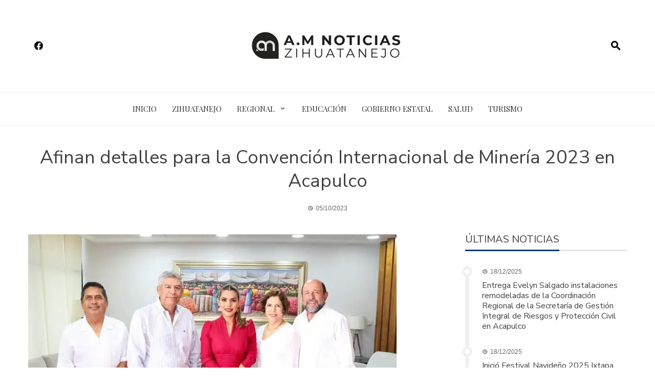

--- FILE ---
content_type: text/html; charset=UTF-8
request_url: http://amzihuatanejo.com/afinan-detalles-para-la-convencion-internacional-de-mineria-2023-en-acapulco/
body_size: 13600
content:
<!DOCTYPE html>
<html lang="es">

    <head>
        <meta charset="UTF-8">
        <meta name="viewport" content="width=device-width, initial-scale=1">
        <link rel="profile" href="http://gmpg.org/xfn/11">

        <meta name='robots' content='index, follow, max-image-preview:large, max-snippet:-1, max-video-preview:-1' />

	<!-- This site is optimized with the Yoast SEO plugin v24.7 - https://yoast.com/wordpress/plugins/seo/ -->
	<title>Afinan detalles para la Convención Internacional de Minería 2023 en Acapulco - AM Zihuatanejo</title>
	<link rel="canonical" href="https://amzihuatanejo.com/afinan-detalles-para-la-convencion-internacional-de-mineria-2023-en-acapulco/" />
	<meta property="og:locale" content="es_ES" />
	<meta property="og:type" content="article" />
	<meta property="og:title" content="Afinan detalles para la Convención Internacional de Minería 2023 en Acapulco - AM Zihuatanejo" />
	<meta property="og:description" content="*La entidad suriana Guerrero será anfitriona del 23 al 27 de octubre; generará una importante derrama económica para el sector turístico *Resultado de la confianza y facilidades de la administración estatal para la realización de eventos Chilpancingo Gro., 05 de octubre de 2023. &#8211; La gobernadora Evelyn Salgado Pineda se reunió con integrantes de la [&hellip;]" />
	<meta property="og:url" content="https://amzihuatanejo.com/afinan-detalles-para-la-convencion-internacional-de-mineria-2023-en-acapulco/" />
	<meta property="og:site_name" content="AM Zihuatanejo" />
	<meta property="article:publisher" content="https://www.facebook.com/amzihua" />
	<meta property="article:published_time" content="2023-10-06T02:33:07+00:00" />
	<meta property="article:modified_time" content="2023-10-06T02:33:09+00:00" />
	<meta property="og:image" content="https://i0.wp.com/amzihuatanejo.com/wp-content/uploads/2023/10/8345c9ec-6475-421d-a2fa-59db6fd78b66.jpeg?fit=720%2C560&ssl=1" />
	<meta property="og:image:width" content="720" />
	<meta property="og:image:height" content="560" />
	<meta property="og:image:type" content="image/jpeg" />
	<meta name="author" content="Mijail Abarca" />
	<meta name="twitter:card" content="summary_large_image" />
	<meta name="twitter:label1" content="Escrito por" />
	<meta name="twitter:data1" content="Mijail Abarca" />
	<meta name="twitter:label2" content="Tiempo de lectura" />
	<meta name="twitter:data2" content="2 minutos" />
	<script type="application/ld+json" class="yoast-schema-graph">{"@context":"https://schema.org","@graph":[{"@type":"Article","@id":"https://amzihuatanejo.com/afinan-detalles-para-la-convencion-internacional-de-mineria-2023-en-acapulco/#article","isPartOf":{"@id":"https://amzihuatanejo.com/afinan-detalles-para-la-convencion-internacional-de-mineria-2023-en-acapulco/"},"author":{"name":"Mijail Abarca","@id":"http://amzihuatanejo.com/#/schema/person/94f0145698dca8d8aa25a70ddcbb219a"},"headline":"Afinan detalles para la Convención Internacional de Minería 2023 en Acapulco","datePublished":"2023-10-06T02:33:07+00:00","dateModified":"2023-10-06T02:33:09+00:00","mainEntityOfPage":{"@id":"https://amzihuatanejo.com/afinan-detalles-para-la-convencion-internacional-de-mineria-2023-en-acapulco/"},"wordCount":259,"commentCount":0,"publisher":{"@id":"http://amzihuatanejo.com/#organization"},"image":{"@id":"https://amzihuatanejo.com/afinan-detalles-para-la-convencion-internacional-de-mineria-2023-en-acapulco/#primaryimage"},"thumbnailUrl":"https://i0.wp.com/amzihuatanejo.com/wp-content/uploads/2023/10/8345c9ec-6475-421d-a2fa-59db6fd78b66.jpeg?fit=720%2C560","articleSection":["Destacado","Gobierno Estatal"],"inLanguage":"es","potentialAction":[{"@type":"CommentAction","name":"Comment","target":["https://amzihuatanejo.com/afinan-detalles-para-la-convencion-internacional-de-mineria-2023-en-acapulco/#respond"]}]},{"@type":"WebPage","@id":"https://amzihuatanejo.com/afinan-detalles-para-la-convencion-internacional-de-mineria-2023-en-acapulco/","url":"https://amzihuatanejo.com/afinan-detalles-para-la-convencion-internacional-de-mineria-2023-en-acapulco/","name":"Afinan detalles para la Convención Internacional de Minería 2023 en Acapulco - AM Zihuatanejo","isPartOf":{"@id":"http://amzihuatanejo.com/#website"},"primaryImageOfPage":{"@id":"https://amzihuatanejo.com/afinan-detalles-para-la-convencion-internacional-de-mineria-2023-en-acapulco/#primaryimage"},"image":{"@id":"https://amzihuatanejo.com/afinan-detalles-para-la-convencion-internacional-de-mineria-2023-en-acapulco/#primaryimage"},"thumbnailUrl":"https://i0.wp.com/amzihuatanejo.com/wp-content/uploads/2023/10/8345c9ec-6475-421d-a2fa-59db6fd78b66.jpeg?fit=720%2C560","datePublished":"2023-10-06T02:33:07+00:00","dateModified":"2023-10-06T02:33:09+00:00","breadcrumb":{"@id":"https://amzihuatanejo.com/afinan-detalles-para-la-convencion-internacional-de-mineria-2023-en-acapulco/#breadcrumb"},"inLanguage":"es","potentialAction":[{"@type":"ReadAction","target":["https://amzihuatanejo.com/afinan-detalles-para-la-convencion-internacional-de-mineria-2023-en-acapulco/"]}]},{"@type":"ImageObject","inLanguage":"es","@id":"https://amzihuatanejo.com/afinan-detalles-para-la-convencion-internacional-de-mineria-2023-en-acapulco/#primaryimage","url":"https://i0.wp.com/amzihuatanejo.com/wp-content/uploads/2023/10/8345c9ec-6475-421d-a2fa-59db6fd78b66.jpeg?fit=720%2C560","contentUrl":"https://i0.wp.com/amzihuatanejo.com/wp-content/uploads/2023/10/8345c9ec-6475-421d-a2fa-59db6fd78b66.jpeg?fit=720%2C560","width":720,"height":560},{"@type":"BreadcrumbList","@id":"https://amzihuatanejo.com/afinan-detalles-para-la-convencion-internacional-de-mineria-2023-en-acapulco/#breadcrumb","itemListElement":[{"@type":"ListItem","position":1,"name":"Portada","item":"http://amzihuatanejo.com/"},{"@type":"ListItem","position":2,"name":"Blog","item":"http://amzihuatanejo.com/blog/"},{"@type":"ListItem","position":3,"name":"Afinan detalles para la Convención Internacional de Minería 2023 en Acapulco"}]},{"@type":"WebSite","@id":"http://amzihuatanejo.com/#website","url":"http://amzihuatanejo.com/","name":"AM Zihuatanejo","description":"Noticias","publisher":{"@id":"http://amzihuatanejo.com/#organization"},"potentialAction":[{"@type":"SearchAction","target":{"@type":"EntryPoint","urlTemplate":"http://amzihuatanejo.com/?s={search_term_string}"},"query-input":{"@type":"PropertyValueSpecification","valueRequired":true,"valueName":"search_term_string"}}],"inLanguage":"es"},{"@type":"Organization","@id":"http://amzihuatanejo.com/#organization","name":"AM Zihuatanejo","url":"http://amzihuatanejo.com/","logo":{"@type":"ImageObject","inLanguage":"es","@id":"http://amzihuatanejo.com/#/schema/logo/image/","url":"https://i0.wp.com/amzihuatanejo.com/wp-content/uploads/2022/01/cropped-logo-web-am-noticias-zihuatanejo.jpg?fit=300%2C60","contentUrl":"https://i0.wp.com/amzihuatanejo.com/wp-content/uploads/2022/01/cropped-logo-web-am-noticias-zihuatanejo.jpg?fit=300%2C60","width":300,"height":60,"caption":"AM Zihuatanejo"},"image":{"@id":"http://amzihuatanejo.com/#/schema/logo/image/"},"sameAs":["https://www.facebook.com/amzihua"]},{"@type":"Person","@id":"http://amzihuatanejo.com/#/schema/person/94f0145698dca8d8aa25a70ddcbb219a","name":"Mijail Abarca","image":{"@type":"ImageObject","inLanguage":"es","@id":"http://amzihuatanejo.com/#/schema/person/image/","url":"https://secure.gravatar.com/avatar/8a3e81aa82d35ef90dc0e0a56f6d30ac5e65a55da1cc3b102d5f99d52128e3e9?s=96&d=mm&r=g","contentUrl":"https://secure.gravatar.com/avatar/8a3e81aa82d35ef90dc0e0a56f6d30ac5e65a55da1cc3b102d5f99d52128e3e9?s=96&d=mm&r=g","caption":"Mijail Abarca"},"sameAs":["http://amzihuatanejo.com/"],"url":"http://amzihuatanejo.com/author/editor/"}]}</script>
	<!-- / Yoast SEO plugin. -->


<link rel='dns-prefetch' href='//stats.wp.com' />
<link rel='dns-prefetch' href='//fonts.googleapis.com' />
<link rel='preconnect' href='//i0.wp.com' />
<link rel='preconnect' href='//c0.wp.com' />
<link rel="alternate" type="application/rss+xml" title="AM Zihuatanejo &raquo; Feed" href="http://amzihuatanejo.com/feed/" />
<link rel="alternate" type="application/rss+xml" title="AM Zihuatanejo &raquo; Feed de los comentarios" href="http://amzihuatanejo.com/comments/feed/" />
<link rel="alternate" type="application/rss+xml" title="AM Zihuatanejo &raquo; Comentario Afinan detalles para la Convención Internacional de Minería 2023 en Acapulco del feed" href="http://amzihuatanejo.com/afinan-detalles-para-la-convencion-internacional-de-mineria-2023-en-acapulco/feed/" />
<link rel="alternate" title="oEmbed (JSON)" type="application/json+oembed" href="http://amzihuatanejo.com/wp-json/oembed/1.0/embed?url=http%3A%2F%2Famzihuatanejo.com%2Fafinan-detalles-para-la-convencion-internacional-de-mineria-2023-en-acapulco%2F" />
<link rel="alternate" title="oEmbed (XML)" type="text/xml+oembed" href="http://amzihuatanejo.com/wp-json/oembed/1.0/embed?url=http%3A%2F%2Famzihuatanejo.com%2Fafinan-detalles-para-la-convencion-internacional-de-mineria-2023-en-acapulco%2F&#038;format=xml" />
<style id='wp-img-auto-sizes-contain-inline-css'>
img:is([sizes=auto i],[sizes^="auto," i]){contain-intrinsic-size:3000px 1500px}
/*# sourceURL=wp-img-auto-sizes-contain-inline-css */
</style>
<style id='wp-emoji-styles-inline-css'>

	img.wp-smiley, img.emoji {
		display: inline !important;
		border: none !important;
		box-shadow: none !important;
		height: 1em !important;
		width: 1em !important;
		margin: 0 0.07em !important;
		vertical-align: -0.1em !important;
		background: none !important;
		padding: 0 !important;
	}
/*# sourceURL=wp-emoji-styles-inline-css */
</style>
<style id='wp-block-library-inline-css'>
:root{--wp-block-synced-color:#7a00df;--wp-block-synced-color--rgb:122,0,223;--wp-bound-block-color:var(--wp-block-synced-color);--wp-editor-canvas-background:#ddd;--wp-admin-theme-color:#007cba;--wp-admin-theme-color--rgb:0,124,186;--wp-admin-theme-color-darker-10:#006ba1;--wp-admin-theme-color-darker-10--rgb:0,107,160.5;--wp-admin-theme-color-darker-20:#005a87;--wp-admin-theme-color-darker-20--rgb:0,90,135;--wp-admin-border-width-focus:2px}@media (min-resolution:192dpi){:root{--wp-admin-border-width-focus:1.5px}}.wp-element-button{cursor:pointer}:root .has-very-light-gray-background-color{background-color:#eee}:root .has-very-dark-gray-background-color{background-color:#313131}:root .has-very-light-gray-color{color:#eee}:root .has-very-dark-gray-color{color:#313131}:root .has-vivid-green-cyan-to-vivid-cyan-blue-gradient-background{background:linear-gradient(135deg,#00d084,#0693e3)}:root .has-purple-crush-gradient-background{background:linear-gradient(135deg,#34e2e4,#4721fb 50%,#ab1dfe)}:root .has-hazy-dawn-gradient-background{background:linear-gradient(135deg,#faaca8,#dad0ec)}:root .has-subdued-olive-gradient-background{background:linear-gradient(135deg,#fafae1,#67a671)}:root .has-atomic-cream-gradient-background{background:linear-gradient(135deg,#fdd79a,#004a59)}:root .has-nightshade-gradient-background{background:linear-gradient(135deg,#330968,#31cdcf)}:root .has-midnight-gradient-background{background:linear-gradient(135deg,#020381,#2874fc)}:root{--wp--preset--font-size--normal:16px;--wp--preset--font-size--huge:42px}.has-regular-font-size{font-size:1em}.has-larger-font-size{font-size:2.625em}.has-normal-font-size{font-size:var(--wp--preset--font-size--normal)}.has-huge-font-size{font-size:var(--wp--preset--font-size--huge)}.has-text-align-center{text-align:center}.has-text-align-left{text-align:left}.has-text-align-right{text-align:right}.has-fit-text{white-space:nowrap!important}#end-resizable-editor-section{display:none}.aligncenter{clear:both}.items-justified-left{justify-content:flex-start}.items-justified-center{justify-content:center}.items-justified-right{justify-content:flex-end}.items-justified-space-between{justify-content:space-between}.screen-reader-text{border:0;clip-path:inset(50%);height:1px;margin:-1px;overflow:hidden;padding:0;position:absolute;width:1px;word-wrap:normal!important}.screen-reader-text:focus{background-color:#ddd;clip-path:none;color:#444;display:block;font-size:1em;height:auto;left:5px;line-height:normal;padding:15px 23px 14px;text-decoration:none;top:5px;width:auto;z-index:100000}html :where(.has-border-color){border-style:solid}html :where([style*=border-top-color]){border-top-style:solid}html :where([style*=border-right-color]){border-right-style:solid}html :where([style*=border-bottom-color]){border-bottom-style:solid}html :where([style*=border-left-color]){border-left-style:solid}html :where([style*=border-width]){border-style:solid}html :where([style*=border-top-width]){border-top-style:solid}html :where([style*=border-right-width]){border-right-style:solid}html :where([style*=border-bottom-width]){border-bottom-style:solid}html :where([style*=border-left-width]){border-left-style:solid}html :where(img[class*=wp-image-]){height:auto;max-width:100%}:where(figure){margin:0 0 1em}html :where(.is-position-sticky){--wp-admin--admin-bar--position-offset:var(--wp-admin--admin-bar--height,0px)}@media screen and (max-width:600px){html :where(.is-position-sticky){--wp-admin--admin-bar--position-offset:0px}}

/*# sourceURL=wp-block-library-inline-css */
</style><style id='wp-block-image-inline-css'>
.wp-block-image>a,.wp-block-image>figure>a{display:inline-block}.wp-block-image img{box-sizing:border-box;height:auto;max-width:100%;vertical-align:bottom}@media not (prefers-reduced-motion){.wp-block-image img.hide{visibility:hidden}.wp-block-image img.show{animation:show-content-image .4s}}.wp-block-image[style*=border-radius] img,.wp-block-image[style*=border-radius]>a{border-radius:inherit}.wp-block-image.has-custom-border img{box-sizing:border-box}.wp-block-image.aligncenter{text-align:center}.wp-block-image.alignfull>a,.wp-block-image.alignwide>a{width:100%}.wp-block-image.alignfull img,.wp-block-image.alignwide img{height:auto;width:100%}.wp-block-image .aligncenter,.wp-block-image .alignleft,.wp-block-image .alignright,.wp-block-image.aligncenter,.wp-block-image.alignleft,.wp-block-image.alignright{display:table}.wp-block-image .aligncenter>figcaption,.wp-block-image .alignleft>figcaption,.wp-block-image .alignright>figcaption,.wp-block-image.aligncenter>figcaption,.wp-block-image.alignleft>figcaption,.wp-block-image.alignright>figcaption{caption-side:bottom;display:table-caption}.wp-block-image .alignleft{float:left;margin:.5em 1em .5em 0}.wp-block-image .alignright{float:right;margin:.5em 0 .5em 1em}.wp-block-image .aligncenter{margin-left:auto;margin-right:auto}.wp-block-image :where(figcaption){margin-bottom:1em;margin-top:.5em}.wp-block-image.is-style-circle-mask img{border-radius:9999px}@supports ((-webkit-mask-image:none) or (mask-image:none)) or (-webkit-mask-image:none){.wp-block-image.is-style-circle-mask img{border-radius:0;-webkit-mask-image:url('data:image/svg+xml;utf8,<svg viewBox="0 0 100 100" xmlns="http://www.w3.org/2000/svg"><circle cx="50" cy="50" r="50"/></svg>');mask-image:url('data:image/svg+xml;utf8,<svg viewBox="0 0 100 100" xmlns="http://www.w3.org/2000/svg"><circle cx="50" cy="50" r="50"/></svg>');mask-mode:alpha;-webkit-mask-position:center;mask-position:center;-webkit-mask-repeat:no-repeat;mask-repeat:no-repeat;-webkit-mask-size:contain;mask-size:contain}}:root :where(.wp-block-image.is-style-rounded img,.wp-block-image .is-style-rounded img){border-radius:9999px}.wp-block-image figure{margin:0}.wp-lightbox-container{display:flex;flex-direction:column;position:relative}.wp-lightbox-container img{cursor:zoom-in}.wp-lightbox-container img:hover+button{opacity:1}.wp-lightbox-container button{align-items:center;backdrop-filter:blur(16px) saturate(180%);background-color:#5a5a5a40;border:none;border-radius:4px;cursor:zoom-in;display:flex;height:20px;justify-content:center;opacity:0;padding:0;position:absolute;right:16px;text-align:center;top:16px;width:20px;z-index:100}@media not (prefers-reduced-motion){.wp-lightbox-container button{transition:opacity .2s ease}}.wp-lightbox-container button:focus-visible{outline:3px auto #5a5a5a40;outline:3px auto -webkit-focus-ring-color;outline-offset:3px}.wp-lightbox-container button:hover{cursor:pointer;opacity:1}.wp-lightbox-container button:focus{opacity:1}.wp-lightbox-container button:focus,.wp-lightbox-container button:hover,.wp-lightbox-container button:not(:hover):not(:active):not(.has-background){background-color:#5a5a5a40;border:none}.wp-lightbox-overlay{box-sizing:border-box;cursor:zoom-out;height:100vh;left:0;overflow:hidden;position:fixed;top:0;visibility:hidden;width:100%;z-index:100000}.wp-lightbox-overlay .close-button{align-items:center;cursor:pointer;display:flex;justify-content:center;min-height:40px;min-width:40px;padding:0;position:absolute;right:calc(env(safe-area-inset-right) + 16px);top:calc(env(safe-area-inset-top) + 16px);z-index:5000000}.wp-lightbox-overlay .close-button:focus,.wp-lightbox-overlay .close-button:hover,.wp-lightbox-overlay .close-button:not(:hover):not(:active):not(.has-background){background:none;border:none}.wp-lightbox-overlay .lightbox-image-container{height:var(--wp--lightbox-container-height);left:50%;overflow:hidden;position:absolute;top:50%;transform:translate(-50%,-50%);transform-origin:top left;width:var(--wp--lightbox-container-width);z-index:9999999999}.wp-lightbox-overlay .wp-block-image{align-items:center;box-sizing:border-box;display:flex;height:100%;justify-content:center;margin:0;position:relative;transform-origin:0 0;width:100%;z-index:3000000}.wp-lightbox-overlay .wp-block-image img{height:var(--wp--lightbox-image-height);min-height:var(--wp--lightbox-image-height);min-width:var(--wp--lightbox-image-width);width:var(--wp--lightbox-image-width)}.wp-lightbox-overlay .wp-block-image figcaption{display:none}.wp-lightbox-overlay button{background:none;border:none}.wp-lightbox-overlay .scrim{background-color:#fff;height:100%;opacity:.9;position:absolute;width:100%;z-index:2000000}.wp-lightbox-overlay.active{visibility:visible}@media not (prefers-reduced-motion){.wp-lightbox-overlay.active{animation:turn-on-visibility .25s both}.wp-lightbox-overlay.active img{animation:turn-on-visibility .35s both}.wp-lightbox-overlay.show-closing-animation:not(.active){animation:turn-off-visibility .35s both}.wp-lightbox-overlay.show-closing-animation:not(.active) img{animation:turn-off-visibility .25s both}.wp-lightbox-overlay.zoom.active{animation:none;opacity:1;visibility:visible}.wp-lightbox-overlay.zoom.active .lightbox-image-container{animation:lightbox-zoom-in .4s}.wp-lightbox-overlay.zoom.active .lightbox-image-container img{animation:none}.wp-lightbox-overlay.zoom.active .scrim{animation:turn-on-visibility .4s forwards}.wp-lightbox-overlay.zoom.show-closing-animation:not(.active){animation:none}.wp-lightbox-overlay.zoom.show-closing-animation:not(.active) .lightbox-image-container{animation:lightbox-zoom-out .4s}.wp-lightbox-overlay.zoom.show-closing-animation:not(.active) .lightbox-image-container img{animation:none}.wp-lightbox-overlay.zoom.show-closing-animation:not(.active) .scrim{animation:turn-off-visibility .4s forwards}}@keyframes show-content-image{0%{visibility:hidden}99%{visibility:hidden}to{visibility:visible}}@keyframes turn-on-visibility{0%{opacity:0}to{opacity:1}}@keyframes turn-off-visibility{0%{opacity:1;visibility:visible}99%{opacity:0;visibility:visible}to{opacity:0;visibility:hidden}}@keyframes lightbox-zoom-in{0%{transform:translate(calc((-100vw + var(--wp--lightbox-scrollbar-width))/2 + var(--wp--lightbox-initial-left-position)),calc(-50vh + var(--wp--lightbox-initial-top-position))) scale(var(--wp--lightbox-scale))}to{transform:translate(-50%,-50%) scale(1)}}@keyframes lightbox-zoom-out{0%{transform:translate(-50%,-50%) scale(1);visibility:visible}99%{visibility:visible}to{transform:translate(calc((-100vw + var(--wp--lightbox-scrollbar-width))/2 + var(--wp--lightbox-initial-left-position)),calc(-50vh + var(--wp--lightbox-initial-top-position))) scale(var(--wp--lightbox-scale));visibility:hidden}}
/*# sourceURL=https://c0.wp.com/c/6.9/wp-includes/blocks/image/style.min.css */
</style>
<style id='wp-block-image-theme-inline-css'>
:root :where(.wp-block-image figcaption){color:#555;font-size:13px;text-align:center}.is-dark-theme :root :where(.wp-block-image figcaption){color:#ffffffa6}.wp-block-image{margin:0 0 1em}
/*# sourceURL=https://c0.wp.com/c/6.9/wp-includes/blocks/image/theme.min.css */
</style>
<style id='global-styles-inline-css'>
:root{--wp--preset--aspect-ratio--square: 1;--wp--preset--aspect-ratio--4-3: 4/3;--wp--preset--aspect-ratio--3-4: 3/4;--wp--preset--aspect-ratio--3-2: 3/2;--wp--preset--aspect-ratio--2-3: 2/3;--wp--preset--aspect-ratio--16-9: 16/9;--wp--preset--aspect-ratio--9-16: 9/16;--wp--preset--color--black: #000000;--wp--preset--color--cyan-bluish-gray: #abb8c3;--wp--preset--color--white: #ffffff;--wp--preset--color--pale-pink: #f78da7;--wp--preset--color--vivid-red: #cf2e2e;--wp--preset--color--luminous-vivid-orange: #ff6900;--wp--preset--color--luminous-vivid-amber: #fcb900;--wp--preset--color--light-green-cyan: #7bdcb5;--wp--preset--color--vivid-green-cyan: #00d084;--wp--preset--color--pale-cyan-blue: #8ed1fc;--wp--preset--color--vivid-cyan-blue: #0693e3;--wp--preset--color--vivid-purple: #9b51e0;--wp--preset--gradient--vivid-cyan-blue-to-vivid-purple: linear-gradient(135deg,rgb(6,147,227) 0%,rgb(155,81,224) 100%);--wp--preset--gradient--light-green-cyan-to-vivid-green-cyan: linear-gradient(135deg,rgb(122,220,180) 0%,rgb(0,208,130) 100%);--wp--preset--gradient--luminous-vivid-amber-to-luminous-vivid-orange: linear-gradient(135deg,rgb(252,185,0) 0%,rgb(255,105,0) 100%);--wp--preset--gradient--luminous-vivid-orange-to-vivid-red: linear-gradient(135deg,rgb(255,105,0) 0%,rgb(207,46,46) 100%);--wp--preset--gradient--very-light-gray-to-cyan-bluish-gray: linear-gradient(135deg,rgb(238,238,238) 0%,rgb(169,184,195) 100%);--wp--preset--gradient--cool-to-warm-spectrum: linear-gradient(135deg,rgb(74,234,220) 0%,rgb(151,120,209) 20%,rgb(207,42,186) 40%,rgb(238,44,130) 60%,rgb(251,105,98) 80%,rgb(254,248,76) 100%);--wp--preset--gradient--blush-light-purple: linear-gradient(135deg,rgb(255,206,236) 0%,rgb(152,150,240) 100%);--wp--preset--gradient--blush-bordeaux: linear-gradient(135deg,rgb(254,205,165) 0%,rgb(254,45,45) 50%,rgb(107,0,62) 100%);--wp--preset--gradient--luminous-dusk: linear-gradient(135deg,rgb(255,203,112) 0%,rgb(199,81,192) 50%,rgb(65,88,208) 100%);--wp--preset--gradient--pale-ocean: linear-gradient(135deg,rgb(255,245,203) 0%,rgb(182,227,212) 50%,rgb(51,167,181) 100%);--wp--preset--gradient--electric-grass: linear-gradient(135deg,rgb(202,248,128) 0%,rgb(113,206,126) 100%);--wp--preset--gradient--midnight: linear-gradient(135deg,rgb(2,3,129) 0%,rgb(40,116,252) 100%);--wp--preset--font-size--small: 0.9rem;--wp--preset--font-size--medium: 1.05rem;--wp--preset--font-size--large: clamp(1.39rem, 1.39rem + ((1vw - 0.2rem) * 0.836), 1.85rem);--wp--preset--font-size--x-large: clamp(1.85rem, 1.85rem + ((1vw - 0.2rem) * 1.182), 2.5rem);--wp--preset--font-size--xx-large: clamp(2.5rem, 2.5rem + ((1vw - 0.2rem) * 1.4), 3.27rem);--wp--preset--spacing--20: 0.44rem;--wp--preset--spacing--30: 0.67rem;--wp--preset--spacing--40: 1rem;--wp--preset--spacing--50: 1.5rem;--wp--preset--spacing--60: 2.25rem;--wp--preset--spacing--70: 3.38rem;--wp--preset--spacing--80: 5.06rem;--wp--preset--shadow--natural: 6px 6px 9px rgba(0, 0, 0, 0.2);--wp--preset--shadow--deep: 12px 12px 50px rgba(0, 0, 0, 0.4);--wp--preset--shadow--sharp: 6px 6px 0px rgba(0, 0, 0, 0.2);--wp--preset--shadow--outlined: 6px 6px 0px -3px rgb(255, 255, 255), 6px 6px rgb(0, 0, 0);--wp--preset--shadow--crisp: 6px 6px 0px rgb(0, 0, 0);}:root { --wp--style--global--content-size: 1100px;--wp--style--global--wide-size: 1200px; }:where(body) { margin: 0; }.wp-site-blocks > .alignleft { float: left; margin-right: 2em; }.wp-site-blocks > .alignright { float: right; margin-left: 2em; }.wp-site-blocks > .aligncenter { justify-content: center; margin-left: auto; margin-right: auto; }:where(.wp-site-blocks) > * { margin-block-start: 24px; margin-block-end: 0; }:where(.wp-site-blocks) > :first-child { margin-block-start: 0; }:where(.wp-site-blocks) > :last-child { margin-block-end: 0; }:root { --wp--style--block-gap: 24px; }:root :where(.is-layout-flow) > :first-child{margin-block-start: 0;}:root :where(.is-layout-flow) > :last-child{margin-block-end: 0;}:root :where(.is-layout-flow) > *{margin-block-start: 24px;margin-block-end: 0;}:root :where(.is-layout-constrained) > :first-child{margin-block-start: 0;}:root :where(.is-layout-constrained) > :last-child{margin-block-end: 0;}:root :where(.is-layout-constrained) > *{margin-block-start: 24px;margin-block-end: 0;}:root :where(.is-layout-flex){gap: 24px;}:root :where(.is-layout-grid){gap: 24px;}.is-layout-flow > .alignleft{float: left;margin-inline-start: 0;margin-inline-end: 2em;}.is-layout-flow > .alignright{float: right;margin-inline-start: 2em;margin-inline-end: 0;}.is-layout-flow > .aligncenter{margin-left: auto !important;margin-right: auto !important;}.is-layout-constrained > .alignleft{float: left;margin-inline-start: 0;margin-inline-end: 2em;}.is-layout-constrained > .alignright{float: right;margin-inline-start: 2em;margin-inline-end: 0;}.is-layout-constrained > .aligncenter{margin-left: auto !important;margin-right: auto !important;}.is-layout-constrained > :where(:not(.alignleft):not(.alignright):not(.alignfull)){max-width: var(--wp--style--global--content-size);margin-left: auto !important;margin-right: auto !important;}.is-layout-constrained > .alignwide{max-width: var(--wp--style--global--wide-size);}body .is-layout-flex{display: flex;}.is-layout-flex{flex-wrap: wrap;align-items: center;}.is-layout-flex > :is(*, div){margin: 0;}body .is-layout-grid{display: grid;}.is-layout-grid > :is(*, div){margin: 0;}body{padding-top: 0px;padding-right: 0px;padding-bottom: 0px;padding-left: 0px;}:root :where(.wp-element-button, .wp-block-button__link){background-color: #32373c;border-width: 0;color: #fff;font-family: inherit;font-size: inherit;font-style: inherit;font-weight: inherit;letter-spacing: inherit;line-height: inherit;padding-top: calc(0.667em + 2px);padding-right: calc(1.333em + 2px);padding-bottom: calc(0.667em + 2px);padding-left: calc(1.333em + 2px);text-decoration: none;text-transform: inherit;}.has-black-color{color: var(--wp--preset--color--black) !important;}.has-cyan-bluish-gray-color{color: var(--wp--preset--color--cyan-bluish-gray) !important;}.has-white-color{color: var(--wp--preset--color--white) !important;}.has-pale-pink-color{color: var(--wp--preset--color--pale-pink) !important;}.has-vivid-red-color{color: var(--wp--preset--color--vivid-red) !important;}.has-luminous-vivid-orange-color{color: var(--wp--preset--color--luminous-vivid-orange) !important;}.has-luminous-vivid-amber-color{color: var(--wp--preset--color--luminous-vivid-amber) !important;}.has-light-green-cyan-color{color: var(--wp--preset--color--light-green-cyan) !important;}.has-vivid-green-cyan-color{color: var(--wp--preset--color--vivid-green-cyan) !important;}.has-pale-cyan-blue-color{color: var(--wp--preset--color--pale-cyan-blue) !important;}.has-vivid-cyan-blue-color{color: var(--wp--preset--color--vivid-cyan-blue) !important;}.has-vivid-purple-color{color: var(--wp--preset--color--vivid-purple) !important;}.has-black-background-color{background-color: var(--wp--preset--color--black) !important;}.has-cyan-bluish-gray-background-color{background-color: var(--wp--preset--color--cyan-bluish-gray) !important;}.has-white-background-color{background-color: var(--wp--preset--color--white) !important;}.has-pale-pink-background-color{background-color: var(--wp--preset--color--pale-pink) !important;}.has-vivid-red-background-color{background-color: var(--wp--preset--color--vivid-red) !important;}.has-luminous-vivid-orange-background-color{background-color: var(--wp--preset--color--luminous-vivid-orange) !important;}.has-luminous-vivid-amber-background-color{background-color: var(--wp--preset--color--luminous-vivid-amber) !important;}.has-light-green-cyan-background-color{background-color: var(--wp--preset--color--light-green-cyan) !important;}.has-vivid-green-cyan-background-color{background-color: var(--wp--preset--color--vivid-green-cyan) !important;}.has-pale-cyan-blue-background-color{background-color: var(--wp--preset--color--pale-cyan-blue) !important;}.has-vivid-cyan-blue-background-color{background-color: var(--wp--preset--color--vivid-cyan-blue) !important;}.has-vivid-purple-background-color{background-color: var(--wp--preset--color--vivid-purple) !important;}.has-black-border-color{border-color: var(--wp--preset--color--black) !important;}.has-cyan-bluish-gray-border-color{border-color: var(--wp--preset--color--cyan-bluish-gray) !important;}.has-white-border-color{border-color: var(--wp--preset--color--white) !important;}.has-pale-pink-border-color{border-color: var(--wp--preset--color--pale-pink) !important;}.has-vivid-red-border-color{border-color: var(--wp--preset--color--vivid-red) !important;}.has-luminous-vivid-orange-border-color{border-color: var(--wp--preset--color--luminous-vivid-orange) !important;}.has-luminous-vivid-amber-border-color{border-color: var(--wp--preset--color--luminous-vivid-amber) !important;}.has-light-green-cyan-border-color{border-color: var(--wp--preset--color--light-green-cyan) !important;}.has-vivid-green-cyan-border-color{border-color: var(--wp--preset--color--vivid-green-cyan) !important;}.has-pale-cyan-blue-border-color{border-color: var(--wp--preset--color--pale-cyan-blue) !important;}.has-vivid-cyan-blue-border-color{border-color: var(--wp--preset--color--vivid-cyan-blue) !important;}.has-vivid-purple-border-color{border-color: var(--wp--preset--color--vivid-purple) !important;}.has-vivid-cyan-blue-to-vivid-purple-gradient-background{background: var(--wp--preset--gradient--vivid-cyan-blue-to-vivid-purple) !important;}.has-light-green-cyan-to-vivid-green-cyan-gradient-background{background: var(--wp--preset--gradient--light-green-cyan-to-vivid-green-cyan) !important;}.has-luminous-vivid-amber-to-luminous-vivid-orange-gradient-background{background: var(--wp--preset--gradient--luminous-vivid-amber-to-luminous-vivid-orange) !important;}.has-luminous-vivid-orange-to-vivid-red-gradient-background{background: var(--wp--preset--gradient--luminous-vivid-orange-to-vivid-red) !important;}.has-very-light-gray-to-cyan-bluish-gray-gradient-background{background: var(--wp--preset--gradient--very-light-gray-to-cyan-bluish-gray) !important;}.has-cool-to-warm-spectrum-gradient-background{background: var(--wp--preset--gradient--cool-to-warm-spectrum) !important;}.has-blush-light-purple-gradient-background{background: var(--wp--preset--gradient--blush-light-purple) !important;}.has-blush-bordeaux-gradient-background{background: var(--wp--preset--gradient--blush-bordeaux) !important;}.has-luminous-dusk-gradient-background{background: var(--wp--preset--gradient--luminous-dusk) !important;}.has-pale-ocean-gradient-background{background: var(--wp--preset--gradient--pale-ocean) !important;}.has-electric-grass-gradient-background{background: var(--wp--preset--gradient--electric-grass) !important;}.has-midnight-gradient-background{background: var(--wp--preset--gradient--midnight) !important;}.has-small-font-size{font-size: var(--wp--preset--font-size--small) !important;}.has-medium-font-size{font-size: var(--wp--preset--font-size--medium) !important;}.has-large-font-size{font-size: var(--wp--preset--font-size--large) !important;}.has-x-large-font-size{font-size: var(--wp--preset--font-size--x-large) !important;}.has-xx-large-font-size{font-size: var(--wp--preset--font-size--xx-large) !important;}
/*# sourceURL=global-styles-inline-css */
</style>

<link rel='stylesheet' id='viral-news-style-css' href='http://amzihuatanejo.com/wp-content/themes/viral-news/style.css?ver=1.4.96' media='all' />
<style id='viral-news-style-inline-css'>
:root{--viral-news-template-color:#093a72;--viral-news-header-image:url();--viral-news-header-padding:50px 0;--viral-news-body-family:'Arial',serif;--viral-news-header-family:'Nunito Sans',serif}
/*# sourceURL=viral-news-style-inline-css */
</style>
<link rel='stylesheet' id='twittericon-css' href='http://amzihuatanejo.com/wp-content/themes/viral-news/css/twittericon.css?ver=1.4.96' media='all' />
<link rel='stylesheet' id='materialdesignicons-css' href='http://amzihuatanejo.com/wp-content/themes/viral-news/css/materialdesignicons.css?ver=1.4.96' media='all' />
<link rel='stylesheet' id='owl-carousel-css' href='http://amzihuatanejo.com/wp-content/themes/viral-news/css/owl.carousel.css?ver=1.4.96' media='all' />
<link rel='stylesheet' id='viral-news-fonts-css' href='https://fonts.googleapis.com/css?family=Nunito+Sans%3A200%2C200i%2C300%2C300i%2C400%2C400i%2C600%2C600i%2C700%2C700i%2C800%2C800i%2C900%2C900i%7CPlayfair+Display%3A400%2C500%2C600%2C700%2C800%2C900%2C400i%2C500i%2C600i%2C700i%2C800i%2C900i&#038;subset=latin%2Clatin-ext&#038;display=swap' media='all' />
<link rel='stylesheet' id='wp-block-paragraph-css' href='https://c0.wp.com/c/6.9/wp-includes/blocks/paragraph/style.min.css' media='all' />
<script src="https://c0.wp.com/c/6.9/wp-includes/js/jquery/jquery.min.js" id="jquery-core-js"></script>
<script src="https://c0.wp.com/c/6.9/wp-includes/js/jquery/jquery-migrate.min.js" id="jquery-migrate-js"></script>
<link rel="https://api.w.org/" href="http://amzihuatanejo.com/wp-json/" /><link rel="alternate" title="JSON" type="application/json" href="http://amzihuatanejo.com/wp-json/wp/v2/posts/5834" /><link rel="EditURI" type="application/rsd+xml" title="RSD" href="http://amzihuatanejo.com/xmlrpc.php?rsd" />
<meta name="generator" content="WordPress 6.9" />
<link rel='shortlink' href='http://amzihuatanejo.com/?p=5834' />
		<!-- Custom Logo: hide header text -->
		<style id="custom-logo-css">
			.vn-site-title, .vn-site-description {
				position: absolute;
				clip-path: inset(50%);
			}
		</style>
			<style>img#wpstats{display:none}</style>
		    </head>

    <body class="wp-singular post-template-default single single-post postid-5834 single-format-standard wp-custom-logo wp-embed-responsive wp-theme-viral-news group-blog viral-news-right-sidebar">
                <div id="vn-page">
            <a class="skip-link screen-reader-text" href="#vn-content">Saltar al contenido</a>
                        <header id="vn-masthead" class="vn-site-header" >
                
                <div class="vn-header vn-black">
                    <div class="vn-container">
                        <div class="vn-header-social-icons"><a class="vn-facebook" href="https://www.facebook.com/amzihua" target="_blank"><i class="mdi-facebook"></i></a></div>            <div id="vn-site-branding">
                <a href="http://amzihuatanejo.com/" class="custom-logo-link" rel="home"><img width="300" height="60" src="https://i0.wp.com/amzihuatanejo.com/wp-content/uploads/2022/01/cropped-logo-web-am-noticias-zihuatanejo.jpg?fit=300%2C60" class="custom-logo" alt="" decoding="async" /></a>            </div><!-- .site-branding -->
            <div class="vn-header-search" ><span><i class="mdi-magnify"></i></span></div>                    </div>
                </div>

                                    <nav id="vn-site-navigation" class="vn-main-navigation vn-light">
                        <div class="vn-container">
                            <div class="vn-header-search"><span ><i class="mdi-magnify"></i></span></div>

                            <a href="#" class="vn-toggle-menu"><span></span></a>
                            <div class="vn-menu vn-clearfix"><ul id="menu-am-menu" class="vn-clearfix"><li id="menu-item-90" class="menu-item menu-item-type-post_type menu-item-object-page menu-item-home menu-item-90"><a href="http://amzihuatanejo.com/">INICIO</a></li>
<li id="menu-item-677" class="menu-item menu-item-type-taxonomy menu-item-object-category menu-item-677"><a href="http://amzihuatanejo.com/category/zihuatanejo/">Zihuatanejo</a></li>
<li id="menu-item-679" class="menu-item menu-item-type-custom menu-item-object-custom menu-item-has-children menu-item-679"><a href="#">Regional</a>
<ul class="sub-menu">
	<li id="menu-item-84" class="menu-item menu-item-type-taxonomy menu-item-object-category menu-item-84"><a href="http://amzihuatanejo.com/category/petatlan/">Petatlán</a></li>
	<li id="menu-item-678" class="menu-item menu-item-type-taxonomy menu-item-object-category menu-item-678"><a href="http://amzihuatanejo.com/category/la-union/">La Unión</a></li>
</ul>
</li>
<li id="menu-item-85" class="menu-item menu-item-type-taxonomy menu-item-object-category menu-item-85"><a href="http://amzihuatanejo.com/category/educacion/">Educación</a></li>
<li id="menu-item-86" class="menu-item menu-item-type-taxonomy menu-item-object-category current-post-ancestor current-menu-parent current-post-parent menu-item-86"><a href="http://amzihuatanejo.com/category/gobierno-estatal/">Gobierno Estatal</a></li>
<li id="menu-item-87" class="menu-item menu-item-type-taxonomy menu-item-object-category menu-item-87"><a href="http://amzihuatanejo.com/category/salud/">Salud</a></li>
<li id="menu-item-88" class="menu-item menu-item-type-taxonomy menu-item-object-category menu-item-88"><a href="http://amzihuatanejo.com/category/turismo/">Turismo</a></li>
</ul></div>                        </div>
                    </nav>
                            </header>

            <div id="vn-content" class="vn-site-content">
<div class="vn-container">
                <header class="vn-main-header">
                <h1>Afinan detalles para la Convención Internacional de Minería 2023 en Acapulco</h1>                <div class="posted-on"><i class="mdi-clock-time-three-outline"></i><time class="entry-date published updated" datetime="2023-10-05T20:33:07-06:00">05/10/2023</time></div>            </header><!-- .entry-header -->
        
        <div class="vn-content-wrap vn-clearfix">
            <div id="primary" class="content-area">

                
<article id="post-5834" class="vn-article-content post-5834 post type-post status-publish format-standard has-post-thumbnail hentry category-destacado category-gobierno-estatal" >

    <div class="entry-content">

        
<figure class="wp-block-image size-full"><img data-recalc-dims="1" fetchpriority="high" decoding="async" width="720" height="560" src="https://i0.wp.com/amzihuatanejo.com/wp-content/uploads/2023/10/8345c9ec-6475-421d-a2fa-59db6fd78b66.jpeg?resize=720%2C560" alt="" class="wp-image-5835" srcset="https://i0.wp.com/amzihuatanejo.com/wp-content/uploads/2023/10/8345c9ec-6475-421d-a2fa-59db6fd78b66.jpeg?w=720 720w, https://i0.wp.com/amzihuatanejo.com/wp-content/uploads/2023/10/8345c9ec-6475-421d-a2fa-59db6fd78b66.jpeg?resize=300%2C233 300w" sizes="(max-width: 720px) 100vw, 720px" /></figure>



<p>*La entidad suriana Guerrero será anfitriona del 23 al 27 de octubre; generará una importante derrama económica para el sector turístico</p>



<p>*Resultado de la confianza y facilidades de la administración estatal para la realización de eventos</p>



<p>Chilpancingo Gro., 05 de octubre de 2023. &#8211; La gobernadora Evelyn Salgado Pineda se reunió con integrantes de la Asociación de Ingenieros de Minas, Metalurgistas y Geólogos de México, para afinar detalles de la 35 edición de la Convención Internacional de Minería a celebrarse en el Puerto de Acapulco del 23 al 27 de octubre.</p>



<p>Este evento sitúa al Hogar del Sol como destino favorito del segmento turístico de congresos y convenciones, gracias a la confianza que se tiene en el gobierno del estado y por las facilidades que otorga para atraer al turismo lo que representa una importante derrama económica para el sector.</p>



<p>La gobernadora sostuvo una reunión con Luis Humberto Vázquez, presidente de la Asociación de Ingenieros de Minas, Metalurgistas y Geólogos de México; Ricardo Moreno Trousselle, presidente del Comité Organizador; Concepción Cortes Mireles, presidenta del Comité de Damas de la Asociación de Ingenieros de Minas, Metalurgistas y Geólogos de México y Ángel Guerra López, asesor de la Convención en Materia de Seguridad.</p>



<p>En coordinación con los sectores productivos, la mandataria estatal, puntualizó que Guerrero sigue brillando como la sede de los mejores eventos y convenciones a nivel nacional como Internacional.</p>
    </div>

    <footer class="entry-footer">
        <div class="cat-links"><i class="mdi-book-open-outline"></i> Publicada en <a href="http://amzihuatanejo.com/category/destacado/" rel="category tag">Destacado</a>, <a href="http://amzihuatanejo.com/category/gobierno-estatal/" rel="category tag">Gobierno Estatal</a></div>    </footer>

</article>
                <nav class="navigation post-navigation" role="navigation">
                    <div class="nav-links">
                        <div class="nav-previous">
                            <a href="http://amzihuatanejo.com/temporada-baja-debe-aprovecharse-para-mantenimiento-de-los-negocios/" rel="prev"><span><i class="mdi-chevron-left"></i>Anterior</span>Temporada baja debe aprovecharse para mantenimiento de los negocios</a>                        </div>

                        <div class="nav-next">
                            <a href="http://amzihuatanejo.com/organizan-carrera-para-apoyar-creacion-de-vitrales-en-iglesia-angelus/" rel="next"><span>Siguiente<i class="mdi-chevron-right"></i></span>Organizan carrera para apoyar creación de vitrales en iglesia Ángelus</a>                        </div>
                    </div>
                </nav>

                
<div id="comments" class="comments-area">

    
    
    	<div id="respond" class="comment-respond">
		<h3 id="reply-title" class="comment-reply-title">Deja una respuesta <small><a rel="nofollow" id="cancel-comment-reply-link" href="/afinan-detalles-para-la-convencion-internacional-de-mineria-2023-en-acapulco/#respond" style="display:none;">Cancelar la respuesta</a></small></h3><form action="http://amzihuatanejo.com/wp-comments-post.php" method="post" id="commentform" class="comment-form"><p class="comment-notes"><span id="email-notes">Tu dirección de correo electrónico no será publicada.</span> <span class="required-field-message">Los campos obligatorios están marcados con <span class="required">*</span></span></p><p class="comment-form-comment"><label for="comment">Comentario <span class="required">*</span></label> <textarea autocomplete="new-password"  id="c08a1a06c7"  name="c08a1a06c7"   cols="45" rows="8" maxlength="65525" required></textarea><textarea id="comment" aria-label="hp-comment" aria-hidden="true" name="comment" autocomplete="new-password" style="padding:0 !important;clip:rect(1px, 1px, 1px, 1px) !important;position:absolute !important;white-space:nowrap !important;height:1px !important;width:1px !important;overflow:hidden !important;" tabindex="-1"></textarea><script data-noptimize>document.getElementById("comment").setAttribute( "id", "ae56b3b455892c2c158c4c73815e77cd" );document.getElementById("c08a1a06c7").setAttribute( "id", "comment" );</script></p><p class="comment-form-author"><label for="author">Nombre <span class="required">*</span></label> <input id="author" name="author" type="text" value="" size="30" maxlength="245" autocomplete="name" required /></p>
<p class="comment-form-email"><label for="email">Correo electrónico <span class="required">*</span></label> <input id="email" name="email" type="email" value="" size="30" maxlength="100" aria-describedby="email-notes" autocomplete="email" required /></p>
<p class="comment-form-url"><label for="url">Web</label> <input id="url" name="url" type="url" value="" size="30" maxlength="200" autocomplete="url" /></p>
<p class="comment-form-cookies-consent"><input id="wp-comment-cookies-consent" name="wp-comment-cookies-consent" type="checkbox" value="yes" /> <label for="wp-comment-cookies-consent">Guarda mi nombre, correo electrónico y web en este navegador para la próxima vez que comente.</label></p>
<p class="form-submit"><input name="submit" type="submit" id="submit" class="submit" value="Publicar el comentario" /> <input type='hidden' name='comment_post_ID' value='5834' id='comment_post_ID' />
<input type='hidden' name='comment_parent' id='comment_parent' value='0' />
</p></form>	</div><!-- #respond -->
	
</div><!-- #comments -->
            </div><!-- #primary -->

                <div id="secondary" class="widget-area" >
        <aside id="viral_news_timeline-4" class="widget widget_viral_news_timeline"><h3 class="widget-title"><span>ÚLTIMAS NOTICIAS</span></h3>            <div class="vn-timeline">
                                    <div class="vn-post-item">
                        <div class="posted-on"><i class="mdi-clock-time-three-outline"></i><time class="entry-date published updated" datetime="2025-12-18T07:33:57-06:00">18/12/2025</time></div>                        <h3><a href="http://amzihuatanejo.com/entrega-evelyn-salgado-instalaciones-remodeladas-de-la-coordinacion-regional-de-la-secretaria-de-gestion-integral-de-riesgos-y-proteccion-civil-en-acapulco/">Entrega Evelyn Salgado instalaciones remodeladas de la Coordinación Regional de la Secretaría de Gestión Integral de Riesgos y Protección Civil en Acapulco </a></h3>
                    </div>
                                        <div class="vn-post-item">
                        <div class="posted-on"><i class="mdi-clock-time-three-outline"></i><time class="entry-date published updated" datetime="2025-12-18T07:30:45-06:00">18/12/2025</time></div>                        <h3><a href="http://amzihuatanejo.com/inicio-festival-navideno-2025-ixtapa-zihuatanejo/">Inició Festival Navideño 2025 Ixtapa Zihuatanejo</a></h3>
                    </div>
                                        <div class="vn-post-item">
                        <div class="posted-on"><i class="mdi-clock-time-three-outline"></i><time class="entry-date published updated" datetime="2025-12-18T07:28:06-06:00">18/12/2025</time></div>                        <h3><a href="http://amzihuatanejo.com/el-pasado-viernes-se-presento-con-exito-el-festival-infantil-el-cascanueces-en-ixtapa/">El pasado viernes se presentó con éxito el festival infantil “El Cascanueces” en Ixtapa</a></h3>
                    </div>
                                        <div class="vn-post-item">
                        <div class="posted-on"><i class="mdi-clock-time-three-outline"></i><time class="entry-date published updated" datetime="2025-12-09T21:29:59-06:00">09/12/2025</time></div>                        <h3><a href="http://amzihuatanejo.com/evelyn-salgado-llama-a-fomentar-el-respeto-la-paz-y-los-derechos-humanos-desde-las-aulas-en-guerrero/">Evelyn Salgado llama a fomentar el respeto, la paz y los derechos humanos desde las aulas en Guerrero </a></h3>
                    </div>
                                        <div class="vn-post-item">
                        <div class="posted-on"><i class="mdi-clock-time-three-outline"></i><time class="entry-date published updated" datetime="2025-12-09T21:28:23-06:00">09/12/2025</time></div>                        <h3><a href="http://amzihuatanejo.com/exitosa-3er-carrera-atletica-guadalupana-2025-en-zihuatanejo/">Exitosa 3er Carrera Atlética Guadalupana 2025 en Zihuatanejo </a></h3>
                    </div>
                                </div>
            </aside>    </div><!-- #secondary -->
            </div>
    </div>

</div><!-- #content -->

<footer id="vn-colophon" class="site-footer" >
    
    <div class="vn-bottom-footer">
        <div class="vn-container">
            <div class="vn-site-info">
                Tema para WordPress <span class="sep"> | </span><a title="Descarga Viral News" href="https://hashthemes.com/wordpress-theme/viral-news/" target="_blank">Viral News</a> por HashThemes            </div>
        </div>
    </div>
</footer>
</div>

<div id="vn-back-top" class="vn-hide"><i class="mdi-chevron-up"></i></div>

<script type="speculationrules">
{"prefetch":[{"source":"document","where":{"and":[{"href_matches":"/*"},{"not":{"href_matches":["/wp-*.php","/wp-admin/*","/wp-content/uploads/*","/wp-content/*","/wp-content/plugins/*","/wp-content/themes/viral-news/*","/*\\?(.+)"]}},{"not":{"selector_matches":"a[rel~=\"nofollow\"]"}},{"not":{"selector_matches":".no-prefetch, .no-prefetch a"}}]},"eagerness":"conservative"}]}
</script>
<div id="htSearchWrapper" class="ht-search-wrapper"><div class="ht-search-container"><form role="search" method="get" class="search-form" action="http://amzihuatanejo.com/"><input autocomplete="off" type="search" class="search-field" placeholder="Introduce una palabra clave para buscar…" value="" name="s" /><button type="submit" class="search-submit"><i class="mdi-magnify"></i></button><a href="#" class="ht-search-close" ><span></span></a></form></div></div><script src="http://amzihuatanejo.com/wp-content/themes/viral-news/js/owl.carousel.js?ver=1.4.96" id="owl-carousel-js"></script>
<script src="http://amzihuatanejo.com/wp-content/themes/viral-news/js/theia-sticky-sidebar.js?ver=1.4.96" id="theia-sticky-sidebar-js"></script>
<script src="http://amzihuatanejo.com/wp-content/themes/viral-news/js/jquery.superfish.js?ver=1.4.96" id="jquery-superfish-js"></script>
<script id="viral-news-custom-js-extra">
var viral_news_localize = {"is_rtl":"false"};
//# sourceURL=viral-news-custom-js-extra
</script>
<script src="http://amzihuatanejo.com/wp-content/themes/viral-news/js/custom.js?ver=1.4.96" id="viral-news-custom-js"></script>
<script src="https://c0.wp.com/c/6.9/wp-includes/js/comment-reply.min.js" id="comment-reply-js" async data-wp-strategy="async" fetchpriority="low"></script>
<script id="jetpack-stats-js-before">
_stq = window._stq || [];
_stq.push([ "view", JSON.parse("{\"v\":\"ext\",\"blog\":\"199741732\",\"post\":\"5834\",\"tz\":\"-6\",\"srv\":\"amzihuatanejo.com\",\"j\":\"1:14.4.1\"}") ]);
_stq.push([ "clickTrackerInit", "199741732", "5834" ]);
//# sourceURL=jetpack-stats-js-before
</script>
<script src="https://stats.wp.com/e-202551.js" id="jetpack-stats-js" defer data-wp-strategy="defer"></script>
<script id="wp-emoji-settings" type="application/json">
{"baseUrl":"https://s.w.org/images/core/emoji/17.0.2/72x72/","ext":".png","svgUrl":"https://s.w.org/images/core/emoji/17.0.2/svg/","svgExt":".svg","source":{"concatemoji":"http://amzihuatanejo.com/wp-includes/js/wp-emoji-release.min.js?ver=6.9"}}
</script>
<script type="module">
/*! This file is auto-generated */
const a=JSON.parse(document.getElementById("wp-emoji-settings").textContent),o=(window._wpemojiSettings=a,"wpEmojiSettingsSupports"),s=["flag","emoji"];function i(e){try{var t={supportTests:e,timestamp:(new Date).valueOf()};sessionStorage.setItem(o,JSON.stringify(t))}catch(e){}}function c(e,t,n){e.clearRect(0,0,e.canvas.width,e.canvas.height),e.fillText(t,0,0);t=new Uint32Array(e.getImageData(0,0,e.canvas.width,e.canvas.height).data);e.clearRect(0,0,e.canvas.width,e.canvas.height),e.fillText(n,0,0);const a=new Uint32Array(e.getImageData(0,0,e.canvas.width,e.canvas.height).data);return t.every((e,t)=>e===a[t])}function p(e,t){e.clearRect(0,0,e.canvas.width,e.canvas.height),e.fillText(t,0,0);var n=e.getImageData(16,16,1,1);for(let e=0;e<n.data.length;e++)if(0!==n.data[e])return!1;return!0}function u(e,t,n,a){switch(t){case"flag":return n(e,"\ud83c\udff3\ufe0f\u200d\u26a7\ufe0f","\ud83c\udff3\ufe0f\u200b\u26a7\ufe0f")?!1:!n(e,"\ud83c\udde8\ud83c\uddf6","\ud83c\udde8\u200b\ud83c\uddf6")&&!n(e,"\ud83c\udff4\udb40\udc67\udb40\udc62\udb40\udc65\udb40\udc6e\udb40\udc67\udb40\udc7f","\ud83c\udff4\u200b\udb40\udc67\u200b\udb40\udc62\u200b\udb40\udc65\u200b\udb40\udc6e\u200b\udb40\udc67\u200b\udb40\udc7f");case"emoji":return!a(e,"\ud83e\u1fac8")}return!1}function f(e,t,n,a){let r;const o=(r="undefined"!=typeof WorkerGlobalScope&&self instanceof WorkerGlobalScope?new OffscreenCanvas(300,150):document.createElement("canvas")).getContext("2d",{willReadFrequently:!0}),s=(o.textBaseline="top",o.font="600 32px Arial",{});return e.forEach(e=>{s[e]=t(o,e,n,a)}),s}function r(e){var t=document.createElement("script");t.src=e,t.defer=!0,document.head.appendChild(t)}a.supports={everything:!0,everythingExceptFlag:!0},new Promise(t=>{let n=function(){try{var e=JSON.parse(sessionStorage.getItem(o));if("object"==typeof e&&"number"==typeof e.timestamp&&(new Date).valueOf()<e.timestamp+604800&&"object"==typeof e.supportTests)return e.supportTests}catch(e){}return null}();if(!n){if("undefined"!=typeof Worker&&"undefined"!=typeof OffscreenCanvas&&"undefined"!=typeof URL&&URL.createObjectURL&&"undefined"!=typeof Blob)try{var e="postMessage("+f.toString()+"("+[JSON.stringify(s),u.toString(),c.toString(),p.toString()].join(",")+"));",a=new Blob([e],{type:"text/javascript"});const r=new Worker(URL.createObjectURL(a),{name:"wpTestEmojiSupports"});return void(r.onmessage=e=>{i(n=e.data),r.terminate(),t(n)})}catch(e){}i(n=f(s,u,c,p))}t(n)}).then(e=>{for(const n in e)a.supports[n]=e[n],a.supports.everything=a.supports.everything&&a.supports[n],"flag"!==n&&(a.supports.everythingExceptFlag=a.supports.everythingExceptFlag&&a.supports[n]);var t;a.supports.everythingExceptFlag=a.supports.everythingExceptFlag&&!a.supports.flag,a.supports.everything||((t=a.source||{}).concatemoji?r(t.concatemoji):t.wpemoji&&t.twemoji&&(r(t.twemoji),r(t.wpemoji)))});
//# sourceURL=http://amzihuatanejo.com/wp-includes/js/wp-emoji-loader.min.js
</script>

</body>

</html>